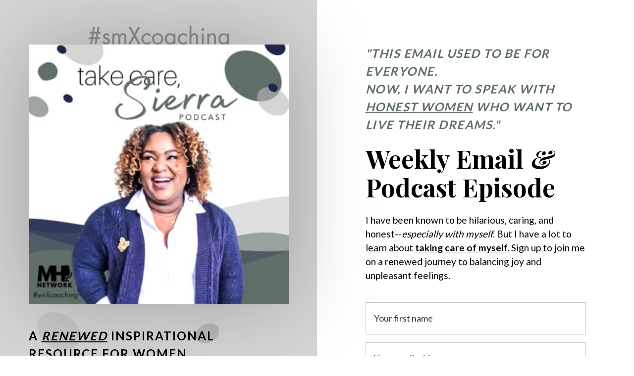

--- FILE ---
content_type: text/html; charset=utf-8
request_url: https://subscribe.sierramckissick.com/
body_size: 18588
content:

    <!doctype html>
    <html lang="en">
      <head>
        <title>Weekly Email and Podcast by Sierra McKissick</title>
        <meta http-equiv="Content-Security-Policy" content="upgrade-insecure-requests">
        <meta name="description" content="Join Sierra's mailing list for more wellness resources, upcoming events, and other lifestyle news." />
        <meta property="og:title" content="Weekly Email and Podcast by Sierra McKissick" />
        <meta property="og:description" content="Join Sierra's mailing list for more wellness resources, upcoming events, and other lifestyle news." />
        <meta property="og:image" content="https://embed.filekitcdn.com/e/qjbmoK6AZX7V4MtX37gDS6/hGKWVjNRcykhiM4SBwpB3V" />
        <meta property="og:type" content="website" />
        <meta name="twitter:title" content="Weekly Email and Podcast by Sierra McKissick">
        <meta name="twitter:card" content="summary_large_image">
        <meta property="twitter:image" content="https://embed.filekitcdn.com/e/qjbmoK6AZX7V4MtX37gDS6/hGKWVjNRcykhiM4SBwpB3V" />
        <meta charset="UTF-8">
        <meta name="viewport" content="width=device-width, initial-scale=1">
        <link rel="preconnect" href="https://fonts.gstatic.com/" crossorigin>
          <link rel="stylesheet" href="https://fonts.googleapis.com/css?family=Playfair+Display:400,700|Lato:400,700&display=swap" />
        <style>:root { --headings-font-family: Playfair Display, serif; --body-font-family: Lato, sans-serif; --column_left_bg_image-background-color: #c4c4c4; --column_left_bg_image-background-image: url('https://embed.filekitcdn.com/e/qjbmoK6AZX7V4MtX37gDS6/ojHkgLNfuTEFXfi9RvkdxC'); --column_left_bg_image-opacity: 0.31; --column_right_bg_image-background-color: #ffffff; --column_right_bg_image-background-image: ; --column_right_bg_image-opacity: 0.2; --image_header-color: #000000; --image_header-font-weight: 700; --image_header-letter-spacing: 2px; --image_description_text-color: #000000; --preheader-color: #606e68; --preheader-letter-spacing: 1.5px; --preheader-font-weight: 700; --heading-color: #000000; --heading-font-weight: 700; --content_text-color: #000000; --field-background-color: #ffffff; --field-color: #000000; --field-border-color: #C9C9C9; --field-border-radius: 0px; --field-font-size: 18px; --field-font-weight: 400; --button-background-color: #606e68; --button-color: #ffffff; --button-font-size: 14px; --button-border-radius: 0px; --button-font-weight: 700; --disclaimer-color: #666666; --preheader-font-family: Lato, sans-serif; }</style>
        <link rel="stylesheet" type ="text/css" href="https://pages.convertkit.com/templates/shared.css" />
        <link rel="stylesheet" type ="text/css" href=https://pages.convertkit.com/templates/emerald/emerald.css></link>
        <script crossorigin src="https://cdnjs.cloudflare.com/ajax/libs/react/16.14.0/umd/react.production.min.js"></script>
        <script crossorigin src="https://cdnjs.cloudflare.com/ajax/libs/react-dom/16.14.0/umd/react-dom.production.min.js"></script>
        <script src="https://pages.convertkit.com/templates/emerald/emerald.js"></script>
        <script>
          window.__props = {"id":5959125,"action":"https://app.kit.com/forms/5959125/subscriptions","uid":"81b3648dd8","title":"Weekly Email and Podcast by Sierra McKissick","description":"Join Sierra's mailing list for more wellness resources, upcoming events, and other lifestyle news.","template":"Emerald","image":"https://embed.filekitcdn.com/e/qjbmoK6AZX7V4MtX37gDS6/hGKWVjNRcykhiM4SBwpB3V","favicon":"https://pages.convertkit.com/templates/favicon.ico","settings":{"after_subscribe":{"action":"redirect","success_message":"Success! Now check your email to confirm your subscription.","redirect_url":""},"modal":{"trigger":"timer","scroll_percentage":null,"timer":5,"devices":"all","show_once_every":15},"recaptcha":{"enabled":false},"return_visitor":{"action":"show","custom_content":""},"slide_in":{"display_in":"bottom_right","trigger":"timer","scroll_percentage":null,"timer":5,"devices":"all","show_once_every":15},"sticky_bar":{"display_in":"top","trigger":"timer","scroll_percentage":null,"timer":5,"devices":"all","show_once_every":15},"powered_by":{"show":false,"url":"https://kit.com/features/forms?utm_campaign=poweredby&utm_content=form&utm_medium=referral&utm_source=dynamic"},"analytics":{"google":null,"fathom":null,"facebook":null,"segment":null,"pinterest":null,"sparkloop":null,"googletagmanager":null}},"styles":[{"name":"headings.font-family","value":"Playfair Display, serif"},{"name":"body.font-family","value":"Lato, sans-serif"},{"name":"column_left_bg_image.background-color","value":"#c4c4c4"},{"name":"column_left_bg_image.background-image","value":"url('https://embed.filekitcdn.com/e/qjbmoK6AZX7V4MtX37gDS6/ojHkgLNfuTEFXfi9RvkdxC')"},{"name":"column_left_bg_image.opacity","value":0.31},{"name":"column_right_bg_image.background-color","value":"#ffffff"},{"name":"column_right_bg_image.background-image","value":""},{"name":"column_right_bg_image.opacity","value":0.2},{"name":"image_header.color","value":"#000000"},{"name":"image_header.font-weight","value":700},{"name":"image_header.letter-spacing","value":2},{"name":"image_description_text.color","value":"#000000"},{"name":"preheader.color","value":"#606e68"},{"name":"preheader.letter-spacing","value":1.5},{"name":"preheader.font-weight","value":700},{"name":"heading.color","value":"#000000"},{"name":"heading.font-weight","value":700},{"name":"content_text.color","value":"#000000"},{"name":"field.background-color","value":"#ffffff"},{"name":"field.color","value":"#000000"},{"name":"field.border-color","value":"#C9C9C9"},{"name":"field.border-radius","value":0},{"name":"field.font-size","value":18},{"name":"field.font-weight","value":400},{"name":"button.background-color","value":"#606e68"},{"name":"button.color","value":"#ffffff"},{"name":"button.font-size","value":14},{"name":"button.border-radius","value":0},{"name":"button.font-weight","value":700},{"name":"disclaimer.color","value":"#666666"},{"name":"preheader.font-family","value":"Lato, sans-serif"}],"elements":[{"id":846457639,"name":"first_name","type":"Custom","element_id":null,"parent_element_id":null,"order":0,"required":null,"field_type":null,"custom_field_key":"first_name","custom_field_label":"First Name","label":"Your first name"},{"id":846457640,"name":"email_address","type":"Input","element_id":null,"parent_element_id":null,"order":2,"required":true,"label":"Your email address"},{"id":846457641,"name":"image","type":"Image","element_id":null,"parent_element_id":null,"order":null,"required":false,"src":"https://embed.filekitcdn.com/e/qjbmoK6AZX7V4MtX37gDS6/jcsHNGeUsxi5PTz7WDTdEu","upload_file_name":"40295927-1705330006085-34-dde-2-ba-42-b-37.jpg","attachment_id":null,"parent_attachment_id":null,"caption":null,"url":null,"optimize":null,"alt":null},{"id":846457642,"name":"image_header","type":"Text","element_id":null,"parent_element_id":null,"order":null,"required":false,"region":null},{"id":846457643,"name":"390de5c6-13e6-42a9-8ffc-7386bfc59a2e","type":"Text","element_id":"390de5c6-13e6-42a9-8ffc-7386bfc59a2e","parent_element_id":null,"order":0,"required":false,"region":"image_description"},{"id":846457644,"name":"preheader","type":"Text","element_id":null,"parent_element_id":null,"order":null,"required":false,"region":null},{"id":846457645,"name":"heading","type":"Text","element_id":null,"parent_element_id":null,"order":null,"required":false,"region":null},{"id":846457646,"name":"4b12a105-48da-4bcc-95ff-d94a7fb81eec","type":"Text","element_id":"4b12a105-48da-4bcc-95ff-d94a7fb81eec","parent_element_id":null,"order":0,"required":false,"region":"content"},{"id":846457647,"name":"submit","type":"Button","element_id":null,"parent_element_id":null,"order":null,"required":false},{"id":846457648,"name":"disclaimer","type":"Text","element_id":null,"parent_element_id":null,"order":null,"required":false,"region":null},{"id":846462491,"name":"7909","type":"Custom","element_id":null,"parent_element_id":null,"order":2,"required":null,"field_type":null,"custom_field_key":"null","custom_field_label":"Null","label":"Zip Code"},{"id":1680297034,"name":"2758","type":"Custom","element_id":null,"parent_element_id":null,"order":3,"required":null,"field_type":null,"custom_field_key":"null","custom_field_label":"Null","label":"Social Media Handle"}],"css":"","template_url":"https://pages.convertkit.com/templates/emerald/emerald.js","css_urls":["https://pages.convertkit.com/templates/emerald/emerald.css"],"ckjs_version":"5","context":{}}
        </script>
        <link rel="shortcut icon" type="image/x-icon" href="https://pages.convertkit.com/templates/favicon.ico" />
        <style>
          body { margin: 0; padding: 0 }
          body > .formkit-form { margin: 80px auto; }
        </style>
        <style>
        
        </style>
        <script>!function(e,n){"object"==typeof exports&&"undefined"!=typeof module?n():"function"==typeof define&&define.amd?define(n):n()}(0,function(){"use strict";function e(e){var n=this.constructor;return this.then(function(t){return n.resolve(e()).then(function(){return t})},function(t){return n.resolve(e()).then(function(){return n.reject(t)})})}function n(){}function t(e){if(!(this instanceof t))throw new TypeError("Promises must be constructed via new");if("function"!=typeof e)throw new TypeError("not a function");this._state=0,this._handled=!1,this._value=undefined,this._deferreds=[],u(e,this)}function o(e,n){for(;3===e._state;)e=e._value;0!==e._state?(e._handled=!0,t._immediateFn(function(){var t=1===e._state?n.onFulfilled:n.onRejected;if(null!==t){var o;try{o=t(e._value)}catch(f){return void i(n.promise,f)}r(n.promise,o)}else(1===e._state?r:i)(n.promise,e._value)})):e._deferreds.push(n)}function r(e,n){try{if(n===e)throw new TypeError("A promise cannot be resolved with itself.");if(n&&("object"==typeof n||"function"==typeof n)){var o=n.then;if(n instanceof t)return e._state=3,e._value=n,void f(e);if("function"==typeof o)return void u(function(e,n){return function(){e.apply(n,arguments)}}(o,n),e)}e._state=1,e._value=n,f(e)}catch(r){i(e,r)}}function i(e,n){e._state=2,e._value=n,f(e)}function f(e){2===e._state&&0===e._deferreds.length&&t._immediateFn(function(){e._handled||t._unhandledRejectionFn(e._value)});for(var n=0,r=e._deferreds.length;r>n;n++)o(e,e._deferreds[n]);e._deferreds=null}function u(e,n){var t=!1;try{e(function(e){t||(t=!0,r(n,e))},function(e){t||(t=!0,i(n,e))})}catch(o){if(t)return;t=!0,i(n,o)}}var c=setTimeout;t.prototype["catch"]=function(e){return this.then(null,e)},t.prototype.then=function(e,t){var r=new this.constructor(n);return o(this,new function(e,n,t){this.onFulfilled="function"==typeof e?e:null,this.onRejected="function"==typeof n?n:null,this.promise=t}(e,t,r)),r},t.prototype["finally"]=e,t.all=function(e){return new t(function(n,t){function o(e,f){try{if(f&&("object"==typeof f||"function"==typeof f)){var u=f.then;if("function"==typeof u)return void u.call(f,function(n){o(e,n)},t)}r[e]=f,0==--i&&n(r)}catch(c){t(c)}}if(!e||"undefined"==typeof e.length)throw new TypeError("Promise.all accepts an array");var r=Array.prototype.slice.call(e);if(0===r.length)return n([]);for(var i=r.length,f=0;r.length>f;f++)o(f,r[f])})},t.resolve=function(e){return e&&"object"==typeof e&&e.constructor===t?e:new t(function(n){n(e)})},t.reject=function(e){return new t(function(n,t){t(e)})},t.race=function(e){return new t(function(n,t){for(var o=0,r=e.length;r>o;o++)e[o].then(n,t)})},t._immediateFn="function"==typeof setImmediate&&function(e){setImmediate(e)}||function(e){c(e,0)},t._unhandledRejectionFn=function(e){void 0!==console&&console&&console.warn("Possible Unhandled Promise Rejection:",e)};var l=function(){if("undefined"!=typeof self)return self;if("undefined"!=typeof window)return window;if("undefined"!=typeof global)return global;throw Error("unable to locate global object")}();"Promise"in l?l.Promise.prototype["finally"]||(l.Promise.prototype["finally"]=e):l.Promise=t});</script>
        
        
        
        
        
        
        
      </head>
      <body data-template="Emerald">
        
        <div id="container"><div class="formkit-page"><div class="formkit-flex"><div class="formkit-image-section"><div style="background-color:#c4c4c4" class="formkit-bg-color"></div><div style="background-color:#c4c4c4;background-image:url(&#x27;https://embed.filekitcdn.com/e/qjbmoK6AZX7V4MtX37gDS6/ojHkgLNfuTEFXfi9RvkdxC&#x27;);opacity:0.31" class="formkit-bg-image"></div><div class="formkit-image-container"><div class="formkit-container"><div class="formkit-image formkit-image"><img src="https://embed.filekitcdn.com/e/qjbmoK6AZX7V4MtX37gDS6/jcsHNGeUsxi5PTz7WDTdEu" style="max-width:100%"/></div><div class="formkit-description"><div class="formkit-image-header" style="color:#000000;font-weight:700;letter-spacing:2px"><h2>A <u><em>RENEWED</em></u> INSPIRATIONAL RESOURCE FOR WOMEN... </h2></div><div class="formkit-description-content"><div class="formkit-text " style="color:#000000" type="Text" id="846457643" content="&lt;p&gt;In 2015, I started blogging during graduate school as a cathartic mental exercise to release my ramblings into the depths of the interwebs and possibly help someone. It went better than expected, and I learned a lot about myself---&lt;em&gt;like how ADHD affects my life and grammar.&lt;/em&gt;&lt;/p&gt;&lt;p&gt;​&lt;br&gt;Almost a decade later, my hope to help someone remains, but I&#x27;m older, wiser, and feistier. Plus, now, I can afford editing software. Even though I can’t control everything I&#x27;m learning how to get the most out of my life and work toward caring for myself. Maybe you are, too, and we can do it together. &lt;em&gt;&lt;strong&gt;Join me!&lt;/strong&gt;&lt;/em&gt;&lt;/p&gt;" element_id="390de5c6-13e6-42a9-8ffc-7386bfc59a2e" order="0" region="image_description"><p>In 2015, I started blogging during graduate school as a cathartic mental exercise to release my ramblings into the depths of the interwebs and possibly help someone. It went better than expected, and I learned a lot about myself---<em>like how ADHD affects my life and grammar.</em></p><p>​<br />Almost a decade later, my hope to help someone remains, but I'm older, wiser, and feistier. Plus, now, I can afford editing software. Even though I can’t control everything I'm learning how to get the most out of my life and work toward caring for myself. Maybe you are, too, and we can do it together. <em><strong>Join me!</strong></em></p></div></div></div></div></div></div><div class="formkit-page-content"><div style="background-color:#ffffff" class="formkit-bg-color"></div><div style="background-color:#ffffff;opacity:0.2" class="formkit-bg-image"></div><div class="formkit-content-padding"><div class="formkit-container  formkit-form-section"><div class="formkit-preheader" style="color:#606e68;letter-spacing:1.5px;font-weight:700;font-family:Lato, sans-serif"><h2><em>"This EMAIL USED TO BE FOR EVERYONE. <br />NOW, I WANT TO SPEAK WITH </em><u><strong><em>HONEST</em></strong></u><u><em> WOMEN</em></u><em> WHO WANT to live their dreams."</em></h2></div><div class="formkit-heading" style="color:#000000;font-weight:700"><h1>Weekly Email <em>&</em> Podcast Episode</h1></div><div class="formkit-content"><div class="formkit-text " style="color:#000000" type="Text" id="846457646" content="&lt;p&gt;I have been known to be hilarious, caring, and honest--&lt;em&gt;especially&lt;/em&gt; &lt;em&gt;with&lt;/em&gt; &lt;em&gt;myself&lt;/em&gt;. But I have a lot to learn about &lt;u&gt;&lt;strong&gt;taking care of myself.&lt;/strong&gt;&lt;/u&gt; Sign up to join me on a renewed journey to balancing joy and unpleasant feelings. &lt;/p&gt;" element_id="4b12a105-48da-4bcc-95ff-d94a7fb81eec" order="0" region="content"><p>I have been known to be hilarious, caring, and honest--<em>especially</em> <em>with</em> <em>myself</em>. But I have a lot to learn about <u><strong>taking care of myself.</strong></u> Sign up to join me on a renewed journey to balancing joy and unpleasant feelings. </p></div></div><form method="POST" action="https://app.kit.com/forms/5959125/subscriptions" data-sv-form="5959125" data-uid="81b3648dd8" class="formkit-form"><ul class="formkit-alert formkit-alert-error" data-element="errors" data-group="alert"></ul><div class="formkit-fields" style="color:#000000"><div class="formkit-field"><input class="formkit-input" aria-label="Your first name" style="background-color:#ffffff;color:#000000;border-color:#C9C9C9;border-radius:0;font-size:18px;font-weight:400" name="fields[first_name]" placeholder="Your first name" type="text"/></div><div class="formkit-field"><input class="formkit-input" name="email_address" style="background-color:#ffffff;color:#000000;border-color:#C9C9C9;border-radius:0;font-size:18px;font-weight:400" placeholder="Your email address" aria-label="Your email address" required="" type="email"/></div><div class="formkit-field"><input class="formkit-input" aria-label="Zip Code" style="background-color:#ffffff;color:#000000;border-color:#C9C9C9;border-radius:0;font-size:18px;font-weight:400" name="fields[null]" placeholder="Zip Code" type="text"/></div><div class="formkit-field"><input class="formkit-input" aria-label="Social Media Handle" style="background-color:#ffffff;color:#000000;border-color:#C9C9C9;border-radius:0;font-size:18px;font-weight:400" name="fields[null]" placeholder="Social Media Handle" type="text"/></div><button class="formkit-submit" style="background-color:#606e68;color:#ffffff;font-size:14px;border-radius:0;font-weight:700" data-element="submit"><div class="formkit-spinner"><div></div><div></div><div></div></div><span>CLICK HERE TO GET HONEST!</span></button></div><div class="formkit-disclaimer" style="color:#666666"><p style="text-align:left">We respect your privacy. By signing up you consent to receiving emails and promotions. No third-party sharing. Unsubscribe at any time.</p></div></form><div class="formkit-powered-by-convertkit-container" style="display:none"><a href="https://kit.com/features/forms?utm_campaign=poweredby&amp;utm_content=form&amp;utm_medium=referral&amp;utm_source=dynamic" rel="nofollow" class="formkit-powered-by-convertkit" data-element="powered-by" data-variant="dark" target="_blank">Powered By ConvertKit</a></div></div></div></div></div></div></div>
        <script src="https://pages.convertkit.com/templates/landing-page.hydrate.js"></script>
        <script src="https://pages.convertkit.com/ckjs/ck.5.js"></script>
      </body>
    </html>

--- FILE ---
content_type: text/css
request_url: https://pages.convertkit.com/templates/emerald/emerald.css
body_size: 1383
content:
.formkit-page {
  font-family: var(--body-font-family);
  line-height: 1.5;
}

a {
  color: inherit;
  text-decoration: underline;
  -webkit-transition: opacity 150ms linear;
  transition: opacity 150ms linear;
}

a:hover {
  opacity: 0.5;
}

.formkit-container {
  margin: 0 auto;
  max-width: 525px;
}

.formkit-image-section {
  position: relative;
}

.formkit-bg-image {
  background-position: center center;
  background-size: cover;
  bottom: 0;
  height: 100%;
  left: 0;
  position: absolute;
  right: 0;
  top: 0;
  width: 100%;
  z-index: -1;
}

.formkit-bg-color {
  height: 100%;
  position: absolute;
  width: 100%;
  z-index: -1;
}

.formkit-image-container {
  padding: 24px;
}

.formkit-image {
  background-position: center center;
  background-repeat: no-repeat;
  background-size: cover;
  position: relative;
}

.formkit-image img {
  box-shadow: 0px 0px 160px rgba(0, 0, 0, 0.25);
  margin: 0 auto;
  width: 100%;
}

.formkit-description {
  max-width: 400px;
  margin: 20px 0 10px;
}

.formkit-image-header {
  text-transform: uppercase;
}

.formkit-image-header h2 {
  margin-bottom: 15px;
  margin-top: 0;
}

.formkit-description-content {
  font-size: 14px;
}

.formkit-description-content p {
  margin: 0;
}

.formkit-page-content {
  position: relative;
}

.formkit-content-padding {
  padding: 48px 24px;
}

.formkit-form-section {
  margin: 0 auto;
  max-width: 445px;
}

.formkit-preheader {
  font-size: 1rem;
  font-weight: 700;
  text-transform: uppercase;
}

.formkit-preheader h2 {
  margin: 0;
}

.formkit-heading {
  font-family: var(--headings-font-family);
  font-size: calc(40px + (52 - 40) * ((100vw - 400px) / (1400 - 400)));
  line-height: 1.15;
}

@media (min-width: 1400px) {
  .formkit-heading {
    font-size: 52px;
  }
}

.formkit-heading h1 {
  margin: 0;
  margin-bottom: 1.5rem;
  margin-top: 21px;
}

.formkit-content {
  font-size: calc(1rem + (20 - 16) * ((100vw - 400px) / (1500 - 400)));
  max-width: 500px;
}

@media (min-width: 1400px) {
  .formkit-content {
    font-size: 1.25rem;
  }
}

.formkit-content p {
  margin-bottom: 1rem;
}

.formkit-form {
  margin-top: 40px;
}

.formkit-fields {
  max-width: 650px;
}

.formkit-field {
  margin-bottom: 1rem;
}

.formkit-input {
  padding: 19px 0 19px 16px;
}

.formkit-field > div .formkit-select {
  border-radius: 0;
  padding-bottom: 19px;
  padding-left: 16px;
  padding-top: 19px;
}

[data-group="checkboxes"] legend {
  color: inherit !important;
}

.formkit-checkboxes {
  background: transparent !important;
  color: inherit !important;
}

.formkit-checkboxes label {
  color: inherit !important;
}

.formkit-submit {
  letter-spacing: 1.8px;
  margin-bottom: 0.125rem;
  margin-top: 0.5rem;
  text-transform: uppercase;
  width: 100%;
}

.formkit-submit > span {
  padding-bottom: 19px;
  padding-top: 19px;
}

.formkit-disclaimer {
  font-size: 0.75rem;
  margin-top: 1rem;
}

.formkit-disclaimer {
  margin: 0;
}

.formkit-border {
  border-bottom: 1px solid;
}

.formkit-powered-by-convertkit-container {
  margin-top: 25px;
}

.formkit-powered-by-convertkit {
  margin: 0;
}

@media (min-width: 800px) {
  .formkit-flex {
    display: -webkit-box;
    display: flex;
    -webkit-box-orient: horizontal;
    -webkit-box-direction: normal;
            flex-direction: row;
    min-height: 100vh;
  }

  .formkit-image-section {
    width: 50%;
  }

  .formkit-image-container {
    padding-top: 90px;
  }

  .formkit-description {
    display: block;
    margin: 40px 0;
  }

  .formkit-description-content {
    font-size: 16px;
  }

  .formkit-page-content {
    width: 50%;
  }

  .formkit-content-padding {
    padding-top: 90px;
  }
}

@media (min-width: 900px) {
  .formkit-content-padding {
    padding-top: 90px;
  }
}


--- FILE ---
content_type: application/javascript
request_url: https://pages.convertkit.com/templates/emerald/emerald.js
body_size: 1427
content:
(()=>{"use strict";var e={n:t=>{var a=t&&t.__esModule?()=>t.default:()=>t;return e.d(a,{a}),a},d:(t,a)=>{for(var n in a)e.o(a,n)&&!e.o(t,n)&&Object.defineProperty(t,n,{enumerable:!0,get:a[n]})}};e.g=function(){if("object"==typeof globalThis)return globalThis;try{return this||new Function("return this")()}catch(e){if("object"==typeof window)return window}}(),e.o=(e,t)=>Object.prototype.hasOwnProperty.call(e,t);const t=React;var a,n=e.n(t);"undefined"!=typeof window?a=window:void 0!==e.g&&(a=e.g);const r=a;function o(){return o=Object.assign?Object.assign.bind():function(e){for(var t=1;t<arguments.length;t++){var a=arguments[t];for(var n in a)({}).hasOwnProperty.call(a,n)&&(e[n]=a[n])}return e},o.apply(null,arguments)}function i(e){var t=e.styles,a=function(e,t){if(null==e)return{};var a,n,r=function(e,t){if(null==e)return{};var a={};for(var n in e)if({}.hasOwnProperty.call(e,n)){if(t.indexOf(n)>=0)continue;a[n]=e[n]}return a}(e,t);if(Object.getOwnPropertySymbols){var o=Object.getOwnPropertySymbols(e);for(n=0;n<o.length;n++)a=o[n],t.indexOf(a)>=0||{}.propertyIsEnumerable.call(e,a)&&(r[a]=e[a])}return r}(e,["styles"]),i=r.__components,l=t.forElement("content_text").color;return n().createElement(i.LandingPage,o({styles:t},a,{style:t.forElement("page")}),n().createElement("div",{className:"formkit-flex"},n().createElement("div",{className:"formkit-image-section"},n().createElement("div",{style:{backgroundColor:t.forElement("column_left_bg_image").backgroundColor},className:"formkit-bg-color"}),n().createElement("div",{style:t.forElement("column_left_bg_image"),className:"formkit-bg-image"}),n().createElement("div",{className:"formkit-image-container"},n().createElement("div",{className:"formkit-container"},n().createElement(i.Image,{className:"formkit-image",name:"image",size:{w:350,h:350}}),n().createElement("div",{className:"formkit-description"},n().createElement(i.Heading,{className:"formkit-image-header",name:"image_header",tag:"h2",defaults:{content:"Podcast Description"}}),n().createElement(i.Region,{className:"formkit-description-content",name:"image_description"},n().createElement(i.Content,{defaults:{content:"Lorem ipsum dolor sit amet, consectetur adipiscing elit. Donec dictum dolor ac mi"}})))))),n().createElement("div",{className:"formkit-page-content"},n().createElement("div",{style:{backgroundColor:t.forElement("column_right_bg_image").backgroundColor},className:"formkit-bg-color"}),n().createElement("div",{style:t.forElement("column_right_bg_image"),className:"formkit-bg-image"}),n().createElement("div",{className:"formkit-content-padding"},n().createElement("div",{className:"formkit-container  formkit-form-section"},n().createElement(i.Heading,{className:"formkit-preheader",name:"preheader",tag:"h2",defaults:{content:"New episode"}}),n().createElement(i.Heading,{className:"formkit-heading",name:"heading",defaults:{content:"Lorem ipsum dolor sit amet, consectetur."}}),n().createElement(i.Region,{className:"formkit-content",name:"content"},n().createElement(i.Content,{defaults:{content:"Lorem ipsum dolor sit amet, consectetur adipiscing elit. Sed a aliquet justo. Suspendisse massa purus, egestas ut rutrum in, interdum vel nulla."}})),n().createElement(i.Form,null,n().createElement(i.Errors,null),n().createElement(i.CustomFields,{style:{color:l}},n().createElement(i.AddFieldButton,null),n().createElement(i.Button,{name:"submit",group:"button",defaults:{content:"Sign up today"}})),n().createElement(i.Content,{className:"formkit-disclaimer",name:"disclaimer",defaults:{content:"We respect your privacy. Unsubscribe at any time."}})),n().createElement(i.BuiltWith,{background:"column_right_bg_image",image:"column_right_bg_image"}))))))}i.style="landing_page",i.categories=["Podcast"],i.thumbnail="",i.preview="https://demo.ck.page/emerald",i.fields=[{name:"first_name",label:"Your first name"},{name:"last_name",label:"Your last name"},{name:"email_address",label:"Your email address"}],function(e,t){var a=t.name;if(e.displayName=a,void 0!==r)r.__templates||(r.__templates={}),r.__templates[a]=e}(i,{name:"Emerald"})})();
//# sourceMappingURL=emerald.js.map